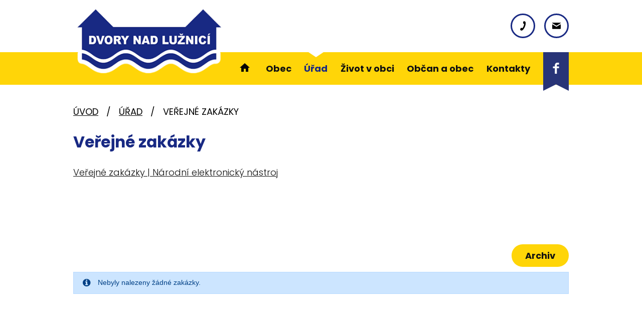

--- FILE ---
content_type: text/html; charset=utf-8
request_url: https://www.obecdvory.cz/verejne-zakazky
body_size: 6916
content:
<!DOCTYPE html>
<html lang="cs" data-lang-system="cs">
	<head>



		<!--[if IE]><meta http-equiv="X-UA-Compatible" content="IE=EDGE"><![endif]-->
			<meta name="viewport" content="width=device-width, initial-scale=1, user-scalable=yes">
			<meta http-equiv="content-type" content="text/html; charset=utf-8" />
			<meta name="robots" content="index,follow" />
			<meta name="author" content="Antee s.r.o." />
			<meta name="description" content="Obec Dvory nad Lužnicí leží v okrese Jindřichův Hradec. Do roku 1945 byl název obce Německé. Žije zde 396 obyvatel. " />
			<meta name="keywords" content="Obec, Dvory nad Lužnicí" />
			<meta name="viewport" content="width=device-width, initial-scale=1, user-scalable=yes" />
<title>Veřejné zakázky | Dvory nad Lužnicí</title>

		<link rel="stylesheet" type="text/css" href="https://cdn.antee.cz/jqueryui/1.8.20/css/smoothness/jquery-ui-1.8.20.custom.css?v=2" integrity="sha384-969tZdZyQm28oZBJc3HnOkX55bRgehf7P93uV7yHLjvpg/EMn7cdRjNDiJ3kYzs4" crossorigin="anonymous" />
		<link rel="stylesheet" type="text/css" href="/style.php?nid=SVFHUUo=&amp;ver=1729491097" />
		<link rel="stylesheet" type="text/css" href="/css/libs.css?ver=1685025059" />
		<link rel="stylesheet" type="text/css" href="https://cdn.antee.cz/genericons/genericons/genericons.css?v=2" integrity="sha384-DVVni0eBddR2RAn0f3ykZjyh97AUIRF+05QPwYfLtPTLQu3B+ocaZm/JigaX0VKc" crossorigin="anonymous" />

		<script src="/js/jquery/jquery-3.0.0.min.js" ></script>
		<script src="/js/jquery/jquery-migrate-3.1.0.min.js" ></script>
		<script src="/js/jquery/jquery-ui.min.js" ></script>
		<script src="/js/jquery/jquery.ui.touch-punch.min.js" ></script>
		<script src="/js/libs.min.js?ver=1685025059" ></script>
		<script src="/js/ipo.min.js?ver=1685025035" ></script>
			<script src="/js/locales/cs.js?ver=1685013959" ></script>

			<script src='https://www.google.com/recaptcha/api.js?hl=cs&render=explicit' ></script>

		<link href="/rozpocty-a-financni-dokumenty?action=atom" type="application/atom+xml" rel="alternate" title="Rozpočty a finanční dokumenty">
		<link href="/uredni-deska?action=atom" type="application/atom+xml" rel="alternate" title="Úřední deska">
		<link href="/aktuality?action=atom" type="application/atom+xml" rel="alternate" title="Aktuality">
		<link href="/svazek-luznice?action=atom" type="application/atom+xml" rel="alternate" title="Svazek Lužnice">
		<link href="/svazek-vitoraszko?action=atom" type="application/atom+xml" rel="alternate" title="Svazek Vitorasazko">
		<link href="/prezidentske-volby?action=atom" type="application/atom+xml" rel="alternate" title="Prezidentské volby">
		<link href="/volby-zastupitelstvo-2022-2026?action=atom" type="application/atom+xml" rel="alternate" title="Volby zastupitelstvo 2022-2026">
		<link href="/dotace?action=atom" type="application/atom+xml" rel="alternate" title="Dotace">
		<link href="/sluzby?action=atom" type="application/atom+xml" rel="alternate" title="Služby">
		<link href="/akce-v-regionu?action=atom" type="application/atom+xml" rel="alternate" title="Akce v regionu">
		<link href="/nove-knihy?action=atom" type="application/atom+xml" rel="alternate" title="Nové knihy">
<link rel="preconnect" href="https://fonts.googleapis.com">
<link rel="preconnect" href="https://fonts.gstatic.com" crossorigin>
<link href="https://fonts.googleapis.com/css2?family=Poppins:wght@300;400;700&amp;display=fallback" rel="stylesheet">
<link href="/image.php?nid=17120&amp;oid=10154984&amp;width=32" rel="icon" type="image/png">
<link rel="shortcut icon" href="/image.php?nid=17120&amp;oid=10154984&amp;width=32">
<script>
ipo.api.live('body', function(el) {
//posun patičky
$(el).find("#ipocopyright").insertAfter("#ipocontainer");
//backlink
$(el).find(".backlink, .destination > p > a, .event > a").addClass("action-button");
});
ipo.api.live('#ipotopmenu ul.topmenulevel1 li.topmenuitem1 > a', function(el) {
if (window.innerWidth > 1024) {
$(el).wrapInner("<span>");
}
});
//označení položek, které mají submenu
ipo.api.live('#ipotopmenu ul.topmenulevel1 li.topmenuitem1', function(el) {
var submenu = $(el).find("ul.topmenulevel2");
if (window.innerWidth <= 1024)
{
if (submenu.length) {
$(el).addClass("hasSubmenu");
$(el).find("> a").after("<span class='open-submenu' />");
}
}
});
//wrapnutí spanu do poležek první úrovně
ipo.api.live('#ipotopmenu ul.topmenulevel1 li.topmenuitem1 > a', function(el) {
if (window.innerWidth <= 1024) {
$(el).wrapInner("<span>");
}
});
//rozbaleni menu
$(function() {
if (window.innerWidth <= 1024) {
$(".topmenulevel1 > li.hasSubmenu").each(function( index, es ) {
if( $(es).hasClass("active") )
{
$(".topmenulevel1 > li.hasSubmenu.active ul.topmenulevel2").css("display","block");
$(".topmenulevel1 > li.hasSubmenu.active .open-submenu").addClass("see-more");
}
$(es).find(".open-submenu").click(function(e) {
if( $(es).hasClass("active") && $(this).hasClass("see-more") )
{
$(this).removeClass("see-more");
$(es).find("ul.topmenulevel2").css("display","none");
}
else{
$(this).toggleClass("see-more");
if($(this).hasClass("see-more")) {
$("ul.topmenulevel2").css("display","none");
$(this).next("ul.topmenulevel2").css("display","block");
$(".topmenulevel1 > li > a").removeClass("see-more");
$(this).addClass("see-more");
} else {
$(this).removeClass("see-more");
$(this).next("ul.topmenulevel2").css("display","none");
}
}
});
});
}
});
</script>
<link rel="preload" href="/image.php?nid=17120&amp;oid=10154991&amp;width=344" as="image">
<meta name="format-detection" content="telephone=no">





	</head>

	<body id="page6639502" class="subpage6639502 subpage6639264"
			
			data-nid="17120"
			data-lid="CZ"
			data-oid="6639502"
			data-layout-pagewidth="1024"
			
			data-slideshow-timer="3"
			
						
				
				data-layout="responsive" data-viewport_width_responsive="1024"
			>



						<div id="ipocontainer">

			<div class="menu-toggler">

				<span>Menu</span>
				<span class="genericon genericon-menu"></span>
			</div>

			<span id="back-to-top">

				<i class="fa fa-angle-up"></i>
			</span>

			<div id="ipoheader">

				<div class="header-container flex-container layout-container">
	<a href="/" class="header-logo" title="Dvory nad Lužnicí">
		<img src="/image.php?nid=17120&amp;oid=10154991&amp;width=344" width="344" height="145" alt="Dvory nad Lužnicí">
	</a>
	<div class="header-kontakt flex-container">
		<a title="+420 384 784 055" class="tooltip" href="tel:+420384784055">
			<svg height="25" version="1.1" xmlns="http://www.w3.org/2000/svg" x="0" y="0" viewbox="0 0 15 24" xml:space="preserve" enable-background="new 0 0 15 24"><style>.prefix__st0{fill:#283477}.prefix__st1{fill:#ffda00}</style><path d="M9.3 13c-1.2 2.6-2.7 5.2-3.8 4.7-1.7-.8-2.9-1.6-4.7 1.6-1.9 3.2.7 3.9 2.4 4.6 1.9.9 6.5-2.4 9.7-9.3 3.2-7 2.5-12.6.6-13.4-1.6-.7-3.9-2.3-5 1.3-1.3 3.4.1 3.7 1.8 4.5 1.1.5.2 3.4-1 6z"></path></svg>
			<span>+420 384 784 055</span>
		</a>
		<a title="info@obecdvory.cz" class="tooltip" href="mailto:info@obecdvory.cz">
			<svg height="17" version="1.1" xmlns="http://www.w3.org/2000/svg" x="0" y="0" viewbox="0 0 19 14" xml:space="preserve" enable-background="new 0 0 19 14"><style>.prefix__st0{fill:#283477}.prefix__st1{fill:#ffda00}</style><path d="m.6 1.3 7.9 4.9c.3.2.6.2 1 .2l1-.2 7.9-4.9c.5-.3 1-1.3 0-1.3H.6c-1 0-.5 1 0 1.3zm18 2.4c-.6.3-7.8 4.6-8.1 4.9-.4.2-.6.2-1 .2-.3 0-.6 0-1-.2L.4 3.7C0 3.5 0 3.8 0 4v8.9c0 .4.6 1.1 1 1.1h17c.5 0 1-.7 1-1.2V3.9c0-.1 0-.4-.4-.2z"></path></svg>
			<span>info@obecdvory.cz</span>
		</a>
	</div>
	<a class="header-facebook" href="https://www.facebook.com/groups/460103180835515" target="_blank" rel="noopener noreferrer">
		<svg height="77" version="1.1" xmlns="http://www.w3.org/2000/svg" x="0" y="0" viewbox="0 0 51 77" xml:space="preserve" enable-background="new 0 0 51 77"><style>.prefix__st1{fill:#ffda00}</style><path d="M0 0v77l25.5-12.8L51 77V0H0z" fill="#283477" id="prefix__bookmark_00000068664289126639220920000001321719319147505849_"></path><path d="M31.5 24.7h-3.4c-.4 0-.9.5-.9 1.3v2.5h4.3v3.6h-4.3v10.8h-4V32.1h-3.7v-3.6h3.7v-2.1c0-3 2.1-5.5 4.9-5.5h3.4v3.8z" fill="#fff"></path></svg>
		<span>Facebook</span>
	</a>
</div>

<div class="font-enlargement">
	<h4 class="newsheader">
		Změna velikosti písma
	</h4>
	<div class="newsbody">
		<a class="font-smaller" id="font-resizer-smaller">Menší<span class="font-icon"></span></a>
		<a class="font-default" id="font-resizer-default">Standardní</a>
		<a class="font-bigger" id="font-resizer-bigger">Větší<span class="font-icon"></span></a>
	</div>
</div>
<script >

	$(document).ready(function() {
		app.index.changeFontSize(
				'ipopage',
				document.getElementById('font-resizer-smaller'),
				document.getElementById('font-resizer-default'),
				document.getElementById('font-resizer-bigger')
		);
	});
</script>
			</div>

			<div id="ipotopmenuwrapper">

				<div id="ipotopmenu">
<h4 class="hiddenMenu">Horní menu</h4>
<ul class="topmenulevel1"><li class="topmenuitem1 noborder" id="ipomenu10130764"><a href="/">Úvod</a></li><li class="topmenuitem1" id="ipomenu6639458"><a href="/obec">Obec</a><ul class="topmenulevel2"><li class="topmenuitem2" id="ipomenu6639677"><a href="/historie">Historie</a></li><li class="topmenuitem2" id="ipomenu6639471"><a href="/zakladni-informace">Základní informace</a></li><li class="topmenuitem2" id="ipomenu6639552"><a href="/uzemni-plan">Územní plán</a></li><li class="topmenuitem2" id="ipomenu6739685"><a href="/svazek-luznice">Svazek Lužnice</a></li><li class="topmenuitem2" id="ipomenu8252181"><a href="/svazek-vitoraszko">Svazek Vitorasazko</a></li><li class="topmenuitem2" id="ipomenu10139698"><a href="/odpady">Odpady</a></li></ul></li><li class="topmenuitem1 active" id="ipomenu6639264"><a href="/urad">Úřad</a><ul class="topmenulevel2"><li class="topmenuitem2" id="ipomenu6639490"><a href="/uredni-deska">Úřední deska</a></li><li class="topmenuitem2" id="ipomenu6640078"><a href="/zapisy-ze-zasedani-zo">Zápisy ze zasedání ZO</a></li><li class="topmenuitem2" id="ipomenu6639484"><a href="/vyhlasky-zakony">Vyhlášky, zákony</a></li><li class="topmenuitem2" id="ipomenu6639488"><a href="/rozpocty-a-financni-dokumenty">Rozpočty a finanční dokumenty</a></li><li class="topmenuitem2 active" id="ipomenu6639502"><a href="/verejne-zakazky">Veřejné zakázky</a></li><li class="topmenuitem2" id="ipomenu10141146"><a href="/dotace">Dotace</a></li><li class="topmenuitem2" id="ipomenu9617990"><a href="/volby">Volby</a><ul class="topmenulevel3"><li class="topmenuitem3" id="ipomenu9618002"><a href="/prezidentske-volby">Prezidentské volby</a></li><li class="topmenuitem3" id="ipomenu9618021"><a href="/volby-zastupitelstvo-2022-2026">Volby zastupitelstvo 2022-2026</a></li></ul></li><li class="topmenuitem2" id="ipomenu6639474"><a href="/organizacni-struktura">Organizační struktura</a></li><li class="topmenuitem2" id="ipomenu6639477"><a href="/povinne-zverejnovane-informace">Povinně zveřejňované informace</a></li><li class="topmenuitem2" id="ipomenu6639480"><a href="/poskytovani-informaci-prijem-podani">Poskytování informací, příjem podání</a></li><li class="topmenuitem2" id="ipomenu6639493"><a href="/elektronicka-podatelna">Elektronická podatelna</a></li><li class="topmenuitem2" id="ipomenu10141162"><a href="/czech-point">Czech point</a></li><li class="topmenuitem2" id="ipomenu10238957"><a href="/evidence-obyvatel">Evidence obyvatel</a><ul class="topmenulevel3"><li class="topmenuitem3" id="ipomenu10238959"><a href="/prihlaseni-k-trvalemu-pobytu">Přihlášení k trvalému pobytu</a></li><li class="topmenuitem3" id="ipomenu10238960"><a href="/zruseni-trvaleho-pobytu">Zrušení trvalého pobytu</a></li><li class="topmenuitem3" id="ipomenu10238962"><a href="/zprostredkovani-kontaktu">Zprostředkování kontaktu</a></li><li class="topmenuitem3" id="ipomenu10238963"><a href="/sidlo-ohlasovny-tp">Sídlo ohlašovny - TP</a></li><li class="topmenuitem3" id="ipomenu10238965"><a href="/poskytnuti-udaju-z-informacniho-systemu">Poskytnutí údajů z informačního systému</a></li></ul></li></ul></li><li class="topmenuitem1" id="ipomenu10200187"><a href="/zivot-v-obci">Život v obci</a><ul class="topmenulevel2"><li class="topmenuitem2" id="ipomenu6639634"><a href="/aktuality">Aktuality</a></li><li class="topmenuitem2" id="ipomenu7369840"><a href="/kulturni-akce">Kulturní akce</a></li><li class="topmenuitem2" id="ipomenu10141198"><a href="/sluzby">Služby</a></li><li class="topmenuitem2" id="ipomenu10218810"><a href="/rezervacni-system-sportoviste">Rezervační systém sportoviště</a></li></ul></li><li class="topmenuitem1" id="ipomenu10200188"><a href="/obcan-a-obec">Občan a obec</a><ul class="topmenulevel2"><li class="topmenuitem2" id="ipomenu10141978"><a href="/akce-v-regionu">Akce v regionu</a></li><li class="topmenuitem2" id="ipomenu6639557"><a href="/kronika-obce">Kronika obce</a></li><li class="topmenuitem2" id="ipomenu6639558"><a href="/knihovna">Knihovna</a><ul class="topmenulevel3"><li class="topmenuitem3" id="ipomenu10141998"><a href="/o-knihovne">O knihovně</a></li><li class="topmenuitem3" id="ipomenu10141999"><a href="/nove-knihy">Nové knihy</a></li></ul></li><li class="topmenuitem2" id="ipomenu9618053"><a href="/formulare">Formuláře</a></li><li class="topmenuitem2" id="ipomenu6639569"><a href="/fotogalerie">Fotogalerie</a></li><li class="topmenuitem2" id="ipomenu10142015"><a href="/poplatky">Poplatky</a></li></ul></li><li class="topmenuitem1" id="ipomenu10130801"><a href="/kontakty">Kontakty</a></li></ul>
					<div class="cleartop"></div>
				</div>
			</div>
			<div id="ipomain">
				<div class="data-aggregator-calendar" id="data-aggregator-calendar-10155109">
	<h4 class="newsheader">Kalendář akcí</h4>
	<div class="newsbody">
<div id="snippet-mainSection-dataAggregatorCalendar-10155109-cal"><div class="blog-cal ui-datepicker-inline ui-datepicker ui-widget ui-widget-content ui-helper-clearfix ui-corner-all">
	<div class="ui-datepicker-header ui-widget-header ui-helper-clearfix ui-corner-all">
		<a class="ui-datepicker-prev ui-corner-all ajax" href="/verejne-zakazky?mainSection-dataAggregatorCalendar-10155109-date=202510&amp;do=mainSection-dataAggregatorCalendar-10155109-reload" title="Předchozí měsíc">
			<span class="ui-icon ui-icon-circle-triangle-w">Předchozí</span>
		</a>
		<a class="ui-datepicker-next ui-corner-all ajax" href="/verejne-zakazky?mainSection-dataAggregatorCalendar-10155109-date=202512&amp;do=mainSection-dataAggregatorCalendar-10155109-reload" title="Následující měsíc">
			<span class="ui-icon ui-icon-circle-triangle-e">Následující</span>
		</a>
		<div class="ui-datepicker-title">Listopad 2025</div>
	</div>
	<table class="ui-datepicker-calendar">
		<thead>
			<tr>
				<th title="Pondělí">P</th>
				<th title="Úterý">Ú</th>
				<th title="Středa">S</th>
				<th title="Čtvrtek">Č</th>
				<th title="Pátek">P</th>
				<th title="Sobota">S</th>
				<th title="Neděle">N</th>
			</tr>

		</thead>
		<tbody>
			<tr>

				<td>

						<span class="tooltip ui-state-default ui-datepicker-other-month">27</span>
				</td>
				<td>

						<span class="tooltip ui-state-default day-off holiday ui-datepicker-other-month" title="Den vzniku samostatného československého státu">28</span>
				</td>
				<td>

						<span class="tooltip ui-state-default ui-datepicker-other-month">29</span>
				</td>
				<td>

					<a data-tooltip-content="#tooltip-content-calendar-20251030-10155109" class="tooltip ui-state-default ui-datepicker-other-month" href="/aktuality/zamereni-technicke-infrastuktury-obce" title="Zaměření Technické infrastuktury obce">30</a>
					<div class="tooltip-wrapper">
						<div id="tooltip-content-calendar-20251030-10155109">
							<div>Zaměření Technické infrastuktury obce</div>
						</div>
					</div>
				</td>
				<td>

					<a data-tooltip-content="#tooltip-content-calendar-20251031-10155109" class="tooltip ui-state-default ui-datepicker-other-month" href="/aktuality/zamereni-technicke-infrastuktury-obce" title="Zaměření Technické infrastuktury obce">31</a>
					<div class="tooltip-wrapper">
						<div id="tooltip-content-calendar-20251031-10155109">
							<div>Zaměření Technické infrastuktury obce</div>
						</div>
					</div>
				</td>
				<td>

					<a data-tooltip-content="#tooltip-content-calendar-20251101-10155109" class="tooltip ui-state-default saturday day-off" href="/aktuality/zamereni-technicke-infrastuktury-obce" title="Zaměření Technické infrastuktury obce">1</a>
					<div class="tooltip-wrapper">
						<div id="tooltip-content-calendar-20251101-10155109">
							<div>Zaměření Technické infrastuktury obce</div>
						</div>
					</div>
				</td>
				<td>

					<a data-tooltip-content="#tooltip-content-calendar-20251102-10155109" class="tooltip ui-state-default sunday day-off" href="/aktuality/zamereni-technicke-infrastuktury-obce" title="Zaměření Technické infrastuktury obce">2</a>
					<div class="tooltip-wrapper">
						<div id="tooltip-content-calendar-20251102-10155109">
							<div>Zaměření Technické infrastuktury obce</div>
						</div>
					</div>
				</td>
			</tr>
			<tr>

				<td>

					<a data-tooltip-content="#tooltip-content-calendar-20251103-10155109" class="tooltip ui-state-default" href="/aktuality/zamereni-technicke-infrastuktury-obce" title="Zaměření Technické infrastuktury obce">3</a>
					<div class="tooltip-wrapper">
						<div id="tooltip-content-calendar-20251103-10155109">
							<div>Zaměření Technické infrastuktury obce</div>
						</div>
					</div>
				</td>
				<td>

					<a data-tooltip-content="#tooltip-content-calendar-20251104-10155109" class="tooltip ui-state-default" href="/aktuality/zamereni-technicke-infrastuktury-obce" title="Zaměření Technické infrastuktury obce">4</a>
					<div class="tooltip-wrapper">
						<div id="tooltip-content-calendar-20251104-10155109">
							<div>Zaměření Technické infrastuktury obce</div>
						</div>
					</div>
				</td>
				<td>

					<a data-tooltip-content="#tooltip-content-calendar-20251105-10155109" class="tooltip ui-state-default" href="/aktuality/zamereni-technicke-infrastuktury-obce" title="Zaměření Technické infrastuktury obce">5</a>
					<div class="tooltip-wrapper">
						<div id="tooltip-content-calendar-20251105-10155109">
							<div>Zaměření Technické infrastuktury obce</div>
						</div>
					</div>
				</td>
				<td>

					<a data-tooltip-content="#tooltip-content-calendar-20251106-10155109" class="tooltip ui-state-default" href="/aktuality/zamereni-technicke-infrastuktury-obce" title="Zaměření Technické infrastuktury obce">6</a>
					<div class="tooltip-wrapper">
						<div id="tooltip-content-calendar-20251106-10155109">
							<div>Zaměření Technické infrastuktury obce</div>
						</div>
					</div>
				</td>
				<td>

					<a data-tooltip-content="#tooltip-content-calendar-20251107-10155109" class="tooltip ui-state-default" href="/aktuality/zamereni-technicke-infrastuktury-obce" title="Zaměření Technické infrastuktury obce">7</a>
					<div class="tooltip-wrapper">
						<div id="tooltip-content-calendar-20251107-10155109">
							<div>Zaměření Technické infrastuktury obce</div>
						</div>
					</div>
				</td>
				<td>

					<a data-tooltip-content="#tooltip-content-calendar-20251108-10155109" class="tooltip ui-state-default saturday day-off" href="/aktuality/zamereni-technicke-infrastuktury-obce" title="Zaměření Technické infrastuktury obce">8</a>
					<div class="tooltip-wrapper">
						<div id="tooltip-content-calendar-20251108-10155109">
							<div>Zaměření Technické infrastuktury obce</div>
						</div>
					</div>
				</td>
				<td>

					<a data-tooltip-content="#tooltip-content-calendar-20251109-10155109" class="tooltip ui-state-default sunday day-off" href="/aktuality/zamereni-technicke-infrastuktury-obce" title="Zaměření Technické infrastuktury obce">9</a>
					<div class="tooltip-wrapper">
						<div id="tooltip-content-calendar-20251109-10155109">
							<div>Zaměření Technické infrastuktury obce</div>
						</div>
					</div>
				</td>
			</tr>
			<tr>

				<td>

					<a data-tooltip-content="#tooltip-content-calendar-20251110-10155109" class="tooltip ui-state-default" href="/aktuality/zamereni-technicke-infrastuktury-obce" title="Zaměření Technické infrastuktury obce">10</a>
					<div class="tooltip-wrapper">
						<div id="tooltip-content-calendar-20251110-10155109">
							<div>Zaměření Technické infrastuktury obce</div>
						</div>
					</div>
				</td>
				<td>

					<a data-tooltip-content="#tooltip-content-calendar-20251111-10155109" class="tooltip ui-state-default" href="/kalendar-akci?date=2025-11-11" title="EG.D - oznámení o přerušení dodávky 11.11.2025,Zaměření Technické infrastuktury obce">11</a>
					<div class="tooltip-wrapper">
						<div id="tooltip-content-calendar-20251111-10155109">
							<div>EG.D - oznámení o přerušení dodávky 11.11.2025</div>
							<div>Zaměření Technické infrastuktury obce</div>
						</div>
					</div>
				</td>
				<td>

					<a data-tooltip-content="#tooltip-content-calendar-20251112-10155109" class="tooltip ui-state-default" href="/aktuality/zamereni-technicke-infrastuktury-obce" title="Zaměření Technické infrastuktury obce">12</a>
					<div class="tooltip-wrapper">
						<div id="tooltip-content-calendar-20251112-10155109">
							<div>Zaměření Technické infrastuktury obce</div>
						</div>
					</div>
				</td>
				<td>

					<a data-tooltip-content="#tooltip-content-calendar-20251113-10155109" class="tooltip ui-state-default" href="/aktuality/zamereni-technicke-infrastuktury-obce" title="Zaměření Technické infrastuktury obce">13</a>
					<div class="tooltip-wrapper">
						<div id="tooltip-content-calendar-20251113-10155109">
							<div>Zaměření Technické infrastuktury obce</div>
						</div>
					</div>
				</td>
				<td>

					<a data-tooltip-content="#tooltip-content-calendar-20251114-10155109" class="tooltip ui-state-default" href="/aktuality/zamereni-technicke-infrastuktury-obce" title="Zaměření Technické infrastuktury obce">14</a>
					<div class="tooltip-wrapper">
						<div id="tooltip-content-calendar-20251114-10155109">
							<div>Zaměření Technické infrastuktury obce</div>
						</div>
					</div>
				</td>
				<td>

					<a data-tooltip-content="#tooltip-content-calendar-20251115-10155109" class="tooltip ui-state-default saturday day-off" href="/aktuality/zamereni-technicke-infrastuktury-obce" title="Zaměření Technické infrastuktury obce">15</a>
					<div class="tooltip-wrapper">
						<div id="tooltip-content-calendar-20251115-10155109">
							<div>Zaměření Technické infrastuktury obce</div>
						</div>
					</div>
				</td>
				<td>

						<span class="tooltip ui-state-default sunday day-off">16</span>
				</td>
			</tr>
			<tr>

				<td>

						<span class="tooltip ui-state-default day-off holiday" title="Den boje za svobodu a demokracii">17</span>
				</td>
				<td>

						<span class="tooltip ui-state-default">18</span>
				</td>
				<td>

						<span class="tooltip ui-state-default">19</span>
				</td>
				<td>

						<span class="tooltip ui-state-default">20</span>
				</td>
				<td>

					<a data-tooltip-content="#tooltip-content-calendar-20251121-10155109" class="tooltip ui-state-default" href="/aktuality/posledni-svoz-bio-odpadu" title="Poslední svoz BIO odpadu">21</a>
					<div class="tooltip-wrapper">
						<div id="tooltip-content-calendar-20251121-10155109">
							<div>Poslední svoz BIO odpadu</div>
						</div>
					</div>
				</td>
				<td>

						<span class="tooltip ui-state-default saturday day-off">22</span>
				</td>
				<td>

						<span class="tooltip ui-state-default sunday day-off">23</span>
				</td>
			</tr>
			<tr>

				<td>

						<span class="tooltip ui-state-default">24</span>
				</td>
				<td>

						<span class="tooltip ui-state-default">25</span>
				</td>
				<td>

						<span class="tooltip ui-state-default ui-state-highlight ui-state-active">26</span>
				</td>
				<td>

						<span class="tooltip ui-state-default">27</span>
				</td>
				<td>

						<span class="tooltip ui-state-default">28</span>
				</td>
				<td>

						<span class="tooltip ui-state-default saturday day-off">29</span>
				</td>
				<td>

					<a data-tooltip-content="#tooltip-content-calendar-20251130-10155109" class="tooltip ui-state-default sunday day-off" href="/aktuality/rozsviceni-vanocniho-stromku" title="Rozsvícení vánočního stromku">30</a>
					<div class="tooltip-wrapper">
						<div id="tooltip-content-calendar-20251130-10155109">
							<div>Rozsvícení vánočního stromku</div>
						</div>
					</div>
				</td>
			</tr>
		</tbody>
	</table>
</div>
</div>	</div>
</div>

				<div id="ipomainframe">
					<div id="ipopage">
<div id="iponavigation">
	<h5 class="hiddenMenu">Drobečková navigace</h5>
	<p>
			<a href="/">Úvod</a> <span class="separator">&gt;</span>
			<a href="/urad">Úřad</a> <span class="separator">&gt;</span>
			<span class="currentPage">Veřejné zakázky</span>
	</p>

</div>
						<div class="ipopagetext">
							<div class="tender view-default content">
								
								<h1>Veřejné zakázky</h1>

<div id="snippet--flash"></div>
								
																	
	<div class="paragraph">
		<p><a href="https://nen.nipez.cz/verejne-zakazky">Veřejné zakázky | Národní elektronický nástroj</a></p>
<p> </p>
<p> </p>
<p> </p>			</div>

<a href="/verejne-zakazky?action=archive" class="action-button" style="float: right;">Archiv</a>
<hr class="cleaner">


<div>

	<div class="flash-message flash-info">
			<div class="flash-message-content">
			<i class="flash-message-icon fa fa-info-circle"></i>
			<div class="flash-message-text">Nebyly nalezeny žádné zakázky.</div></div></div>
</div>



	<div class="paragraph">
					</div>
															</div>
						</div>
					</div>


					

					

					<div class="hrclear"></div>
					<div id="ipocopyright">
<div class="copyright">
	<div class="footer-linky--container">
	<div class="footer-linky layout-container flex-container">
		<a href="https://www.kraj-jihocesky.cz/" target="_blank" rel="noopener noreferrer"><img src="/image.php?nid=17120&amp;oid=10238975" alt="jihocesky kraj"></a>
		<a href="https://portal.gov.cz/index/" target="_blank" rel="noopener noreferrer"><img src="/image.php?nid=17120&amp;oid=10238976" alt="Portál veřejné správy"></a>
		<a href="https://www.ochranaobyvatel.cz/" target="_blank" rel="noopener noreferrer"><img src="/image.php?nid=17120&amp;oid=10238977" alt="ochrana obyvatel"></a>
		<a href="https://www.czechpoint.cz/public/" target="_blank" rel="noopener noreferrer"><img src="/image.php?nid=17120&amp;oid=10238979" alt="Czech point"></a>
	</div>
</div>
<div class="footer-container flex-container layout-container">
	<h5>Obec Dvory nad Lužnicí</h5>
	<div class="footer-adresa">
		<p><strong>Adresa</strong><br>Dvory nad Lužnicí 63<br>378 08 Dvory nad Lužnicí</p>
	</div>
	<div class="footer-kontakt">
		<p><a href="tel:+420384784055">+420 384 784 055</a></p>
		<p><a href="mailto:info@obecdvory.cz">info@obecdvory.cz</a></p>
		<p><a href="mailto:starosta@obecdvory.cz">starosta@obecdvory.cz</a></p>
	</div>
	<div class="footer-mapa">
		<a href="https://mapy.cz/zakladni?q=dvory%20nad%20lu%C5%BEnic%C3%AD&amp;source=muni&amp;id=78&amp;ds=2&amp;x=14.8959998&amp;y=48.8504458&amp;z=12" target="_blank" rel="noopener noreferrer">
			<span>Kde nás najdete</span>
		</a>
	</div>
	<div class="row antee">
		<span>© 2025 Obec Dvory nad Lužnicí, <a href="mailto:info@obecdvory.cz">Kontaktovat webmastera</a>, <span id="links"><a href="/mapa-stranek">Mapa stránek</a>, <a href="/prohlaseni-o-pristupnosti">Prohlášení o přístupnosti</a></span></span><br>
		<span>ANTEE s.r.o. - <a href="https://www.antee.cz" rel="nofollow">Tvorba webových stránek</a>, Redakční systém IPO</span>
	</div>
</div>
</div>
					</div>
					<div id="ipostatistics">
					</div>

					<div id="ipofooter">
						
					</div>
				</div>
			</div>
		</div>
	</body>
</html>


--- FILE ---
content_type: image/svg+xml
request_url: https://www.obecdvory.cz/file.php?nid=17120&oid=10154995
body_size: 476
content:
<?xml version="1.0" encoding="utf-8"?>
<!-- Generator: Adobe Illustrator 26.0.0, SVG Export Plug-In . SVG Version: 6.00 Build 0)  -->
<svg version="1.1" id="Vrstva_1" xmlns="http://www.w3.org/2000/svg" xmlns:xlink="http://www.w3.org/1999/xlink" x="0px" y="0px"
	 viewBox="0 0 15 24" style="enable-background:new 0 0 15 24;" xml:space="preserve">
<style type="text/css">
	.st0{fill:#283477;}
	.st1{fill:#FFDA00;}
</style>
<g>
	<g>
		<path class="st1" d="M9.3,13c-1.2,2.6-2.7,5.2-3.8,4.7c-1.7-0.8-2.9-1.6-4.7,1.6c-1.9,3.2,0.7,3.9,2.4,4.6
			c1.9,0.9,6.5-2.4,9.7-9.3c3.2-7,2.5-12.6,0.6-13.4c-1.6-0.7-3.9-2.3-5,1.3C7.2,5.9,8.6,6.2,10.3,7C11.4,7.5,10.5,10.4,9.3,13z"/>
	</g>
</g>
</svg>


--- FILE ---
content_type: image/svg+xml
request_url: https://www.obecdvory.cz/file.php?nid=17120&oid=10155000
body_size: 524
content:
<?xml version="1.0" encoding="utf-8"?>
<!-- Generator: Adobe Illustrator 26.0.0, SVG Export Plug-In . SVG Version: 6.00 Build 0)  -->
<svg version="1.1" id="Vrstva_1" xmlns="http://www.w3.org/2000/svg" xmlns:xlink="http://www.w3.org/1999/xlink" x="0px" y="0px"
	 viewBox="0 0 24 21" style="enable-background:new 0 0 24 21;" xml:space="preserve">
<style type="text/css">
	.st0{fill:#283477;}
	.st1{fill:#FFDA00;}
	.st2{fill:#FFFFFF;}
	.st3{fill:#020203;}
</style>
<g>
	<g>
		<g id="home_00000078021721569036673350000003778841012310317711_">
			<polygon class="st3" points="9.6,21 9.6,13.6 14.4,13.6 14.4,21 20.4,21 20.4,11.1 24,11.1 12,0 0,11.1 3.6,11.1 3.6,21 			"/>
		</g>
	</g>
</g>
</svg>


--- FILE ---
content_type: image/svg+xml
request_url: https://www.obecdvory.cz/file.php?nid=17120&oid=10154999
body_size: 478
content:
<?xml version="1.0" encoding="utf-8"?>
<!-- Generator: Adobe Illustrator 26.0.0, SVG Export Plug-In . SVG Version: 6.00 Build 0)  -->
<svg version="1.1" id="Vrstva_1" xmlns="http://www.w3.org/2000/svg" xmlns:xlink="http://www.w3.org/1999/xlink" x="0px" y="0px"
	 viewBox="0 0 24 21" style="enable-background:new 0 0 24 21;" xml:space="preserve">
<style type="text/css">
	.st0{fill:#283477;}
	.st1{fill:#FFDA00;}
	.st2{fill:#FFFFFF;}
	.st3{fill:#020203;}
</style>
<g>
	<g>
		<g id="home_00000057827315416254816900000010517917258750392967_">
			<polygon class="st0" points="9.6,21 9.6,13.6 14.4,13.6 14.4,21 20.4,21 20.4,11.1 24,11.1 12,0 0,11.1 3.6,11.1 3.6,21 			"/>
		</g>
	</g>
</g>
</svg>


--- FILE ---
content_type: image/svg+xml
request_url: https://www.obecdvory.cz/file.php?nid=17120&oid=10154994
body_size: 634
content:
<?xml version="1.0" encoding="utf-8"?>
<!-- Generator: Adobe Illustrator 26.0.0, SVG Export Plug-In . SVG Version: 6.00 Build 0)  -->
<svg version="1.1" id="Vrstva_1" xmlns="http://www.w3.org/2000/svg" xmlns:xlink="http://www.w3.org/1999/xlink" x="0px" y="0px"
	 viewBox="0 0 19 14" style="enable-background:new 0 0 19 14;" xml:space="preserve">
<style type="text/css">
	.st0{fill:#283477;}
	.st1{fill:#FFDA00;}
</style>
<g>
	<g>
		<path class="st1" d="M0.6,1.3C1.1,1.6,8.3,6,8.5,6.2c0.3,0.2,0.6,0.2,1,0.2c0.3,0,0.7-0.1,1-0.2c0.3-0.2,7.4-4.5,7.9-4.9
			C18.9,1,19.4,0,18.4,0H0.6C-0.4,0,0.1,1,0.6,1.3z M18.6,3.7c-0.6,0.3-7.8,4.6-8.1,4.9c-0.4,0.2-0.6,0.2-1,0.2c-0.3,0-0.6,0-1-0.2
			C8.2,8.4,1,4.1,0.4,3.7C0,3.5,0,3.8,0,4s0,8.9,0,8.9C0,13.3,0.6,14,1,14H18c0.5,0,1-0.7,1-1.2c0,0,0-8.6,0-8.9
			C19,3.8,19,3.5,18.6,3.7z"/>
	</g>
</g>
</svg>
